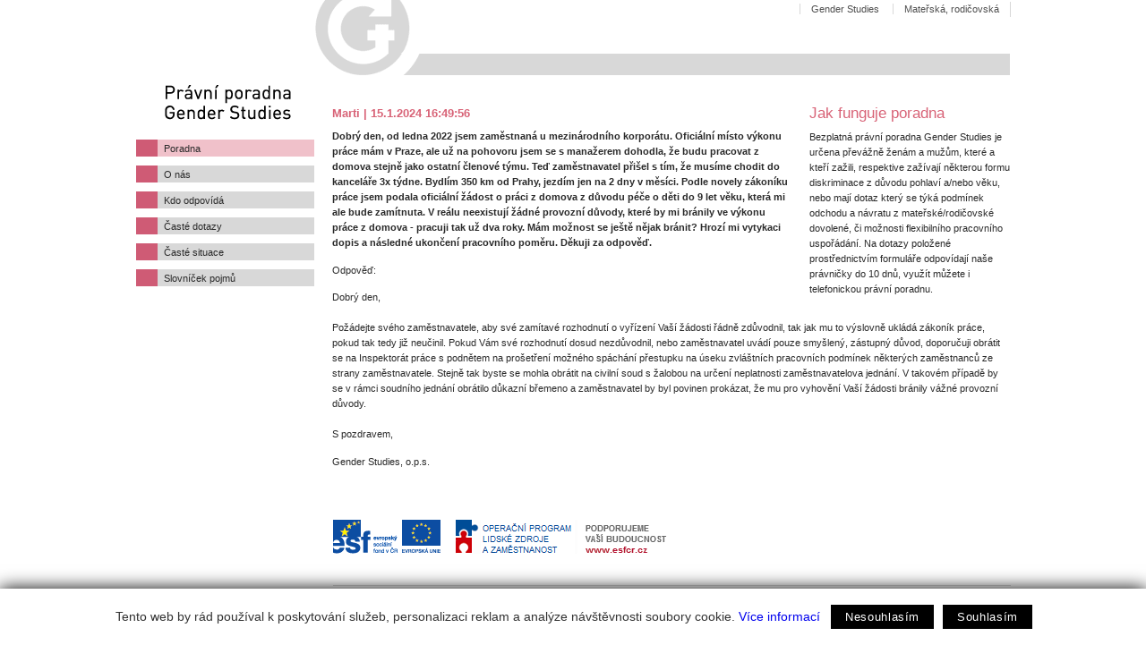

--- FILE ---
content_type: text/html; charset=utf-8
request_url: https://rovneprilezitosti.cz/cz/poradna/2916430
body_size: 2672
content:
<!DOCTYPE HTML PUBLIC "-//W3C//DTD HTML 4.01 Transitional//EN"
"http://www.w3.org/TR/html4/loose.dtd">
<html>
<head>
<meta http-equiv="Content-Type" content="text/html; charset=utf-8">
<title>právní poradna Gender Studies</title>
<link href="/css/styly.css" rel="stylesheet" type="text/css">
  
  <meta name="description" content="Dobrý den,

Požádejte svého zaměstnavatele, aby své zamítavé rozhodnutí o vyřízení Vaší žádosti řádně zdůvodnil, tak jak mu to výslovně ukládá zákoník práce, pokud tak tedy již neučinil. Pokud Vám své rozhodnutí dosud nezdůvodnil, nebo zaměstnavatel uvádí pouze smyšlený, zástupný důvod, doporučuji obrátit se na Inspektorát práce s podnětem na prošetření možného spáchání přestupku na úseku zvláštních pracovních podmínek některých zaměstnanců ze strany zaměstnavatele. Stejně tak byste se mohla obrátit na civilní soud s žalobou na určení neplatnosti zaměstnavatelova jednání. V takovém případě by se v rámci soudního jednání obrátilo důkazní břemeno a zaměstnavatel by byl povinen prokázat, že mu pro vyhovění Vaší žádosti bránily vážné provozní důvody. 

S pozdravem,
">

  

  
<!--AA-Generated-HEAD start-->
<script async src="https://www.googletagmanager.com/gtag/js?id=UA-27555054-1"></script>
    <script>
      window.dataLayer = window.dataLayer || [];
      function gtag(){dataLayer.push(arguments);}
      // AA-Generated-GACONSENT - start
var aa_ga_storage = (document.cookie.indexOf('smart-eu-cookies') !== -1 && document.cookie.includes('smart-eu-cookies=1')) ? 'granted' : 'denied';
gtag('consent', 'default', {'ad_storage': aa_ga_storage,'analytics_storage': aa_ga_storage,'personalization_storage': aa_ga_storage,'ad_personalization': aa_ga_storage,'ad_user_data': aa_ga_storage});
// AA-Generated-GACONSENT - end

      gtag('js', new Date());
      gtag('config', 'UA-27555054-1');
    </script>
<!--/AA-Generated-HEAD end-->

</head>

<body id="index">
<div id="layout">
  <table border="0" cellpadding="0" cellspacing="0" summary="layout">
    <tr>
      <td id="menu">
       <div id="logo"><a href="/"><img src="/img/pravni-poradna-gender-studies-logo.gif" width="145" height="109" class="logo" alt="gender studies - logo" id="poradna-logo-img"></a></div>
       <ul>
        <li><a href="/cz/"class="active">Poradna</a></li>
        <li><a href="/cz/o-nas">O nás</a></li>
        <li><a href="/cz/kdo-odpovida">Kdo odpovídá</a></li>
        <li><a href="/cz/caste-dotazy">Časté dotazy</a></li>
        <li><a href="/cz/caste-situace">Časté situace</a></li>
        <li><a href="/cz/slovnicek-pojmu">Slovníček pojmů</a></li>
       </ul>      </td>
      <td id="main">
        <div id="hlavicka">
          <div id="prepinac-webu">
            <a href="http://www.genderstudies.cz/" class="firma-roku">Gender Studies</a>
            <a href="http://www.materskarodicovska.cz/">Mateřská, rodičovská</a>
          </div>
        </div>
        <!-- konec hlavičky, začátek stránky-->
        <div id="stranka">
          <div id="right"><div class="text">
            <h2>Jak funguje poradna</h2>
            <p>Bezplatná právní poradna Gender Studies je určena převážně ženám a mužům, které a kteří zažili, respektive zažívají některou formu diskriminace z důvodu pohlaví a/nebo věku, nebo mají dotaz který se týká podmínek odchodu a návratu z mateřské/rodičovské dovolené, či možnosti flexibilního pracovního uspořádání. Na dotazy položené prostřednictvím formuláře odpovídají naše právničky do 10 dnů, využít můžete i telefonickou právní poradnu.</p>
<!--
            <h2>Telefonická právní poradna</h2>
            <p>Na vaše telefonické dotazy odpovídá právnička:<br>
v <strong>úterý 9.00 - 11.00</strong><br>
v <strong>pátek 16.30 - 18.30</strong></p>
            <h2 class="mobil">774 913 350</h2>
            <p>Za hovor zaplatíte běžnou cenu podle vašeho tarifu. Jste-li v hmotné nouzi, sdělte to na začátku hovoru, zavoláme vám zpět.</p>
            <p>&nbsp;</p>
-->
              

    
        
            </div>
          </div>
          <div id="text">
            

<h2></h2>
              <h3>Marti | 15.1.2024 16:49:56 </h3>
              <p><strong>Dobrý den, od ledna 2022 jsem zaměstnaná u mezinárodního korporátu. Oficiální místo výkonu práce mám v Praze, ale už na pohovoru jsem se s manažerem dohodla, že budu pracovat z domova stejně jako ostatní členové týmu. Teď zaměstnavatel přišel s tím, že musíme chodit do kanceláře 3x týdne. Bydlím 350 km od Prahy, jezdím jen na 2 dny v měsíci. Podle novely zákoníku práce jsem podala oficiální žádost o práci z domova z důvodu péče o děti do 9 let věku, která mi ale bude zamítnuta. V reálu neexistují žádné provozní důvody, které by mi bránily ve výkonu práce z domova - pracuji tak už dva roky. Mám možnost se ještě nějak bránit? Hrozí mi vytykaci dopis a následné ukončení pracovního poměru. Děkuji za odpověď.</strong></p>
              <p>Odpověď:</p>
              <p>Dobrý den,<br />
<br />
Požádejte svého zaměstnavatele, aby své zamítavé rozhodnutí o vyřízení Vaší žádosti řádně zdůvodnil, tak jak mu to výslovně ukládá zákoník práce, pokud tak tedy již neučinil. Pokud Vám své rozhodnutí dosud nezdůvodnil, nebo zaměstnavatel uvádí pouze smyšlený, zástupný důvod, doporučuji obrátit se na Inspektorát práce s podnětem na prošetření možného spáchání přestupku na úseku zvláštních pracovních podmínek některých zaměstnanců ze strany zaměstnavatele. Stejně tak byste se mohla obrátit na civilní soud s žalobou na určení neplatnosti zaměstnavatelova jednání. V takovém případě by se v rámci soudního jednání obrátilo důkazní břemeno a zaměstnavatel by byl povinen prokázat, že mu pro vyhovění Vaší žádosti bránily vážné provozní důvody. <br />
<br />
S pozdravem,</p>
              <p>Gender Studies, o.p.s.</p>

          </div>
        </div>
       
      </td>
    </tr>
  </table>
  <div id="pat-loga"><img alt="loga esf a oplzz" src="/img/loga-esf-eu-oplzz-esfcr.gif"></div>
  <div id="paticka">
     původní verze poradny: <a href="http://www.rovneprilezitosti.cz/oldweb/poradenstvi.php" title="původní verze poradny">http://www.rovneprilezitosti.cz/oldweb/poradenstvi.php</a>, <a href="http://www.rovneprilezitosti.cz/oldweb/info.php" title="původní verze poradny">http://www.rovneprilezitosti.cz/oldweb/info.php</a>
  </div>
  <div id="paticka">
&copy; 2011; Gender Studies. <a href="http://webhosting.ecn.cz/" title="webhosting, hosting">Webhosting</a>, <a href="http://webdesign.ecn.cz" title="webdesign, tvorba www stránek">webdesign</a> &amp; <a href="http://publikacni-system.ecn.cz/" title="redakční a publikační systém TOOLKIT">publikační systém TOOLKIT</a> - <a href="http://econnect.ecn.cz/">econnect</a></div>
</div>



<!--AA-Generated-FOOT start-->
<script async src="https://cdn.jsdelivr.net/gh/honzito/smart-eu-cookies@0.9.2/src/smart-eu-cookies.min.js" integrity="sha384-zoVmFcp060tXD33v8RW5gAyVr8JV6p42dOucvqkNWbXZuJvwQAGhu1Ld9/dSbFXk" crossorigin=anonymous></script>

<!--/AA-Generated-FOOT end-->
 

</body>
</html>

--- FILE ---
content_type: text/css
request_url: https://rovneprilezitosti.cz/css/styly.css
body_size: 1200
content:
/*definice fontu*/
h1, h2, h3, h5 {
    font-family: Arial, Helvetica, sans-serif;
}
body, input, select, textarea {
    font-family: Verdana, Helvetica, sans-serif;
}
/* tagy všeobecně*/
body {
    font-size: 70%;
    color: #2a2a2a;
    margin: 0;
    padding: 0;
    text-align: center;
}
#layout {
    width: 977px;
    margin: 0 auto;
    padding: 0;
	text-align: left;
/* uz neexistuje - asi neni potreba 4.12.2018
 * background: url(/img/pozadi.gif) no-repeat top right;
*/
	position: relative;
}
td, th {
	vertical-align: top;
}
a {
	text-decoration: none;
}
a img {
    border: none;
}
form {
    margin:0;
    padding:0;
}
small {
	font-size: 0.9em;
	color:#666666;
}
input, select, textarea {
    font-size: 11px;
}
h1 {
	padding: 0;
	margin: 0 0 0.7em;
	color: #D86377;
	font-weight: normal;
	font-size: 2em;
}
h2 {
	padding: 0;
	margin: 1em 0 0.7em;
	color: #D86377;
	font-weight: normal;
	font-size: 1.55em;
}
h3 {
	padding: 0;
	margin: 1.5em 0 0.7em 0;
	color: #D86377;
	font-size: 1.2em;
}
h4 {
    padding: 0;
    margin: 1.1em 0 0.3em 0;
	color: #D86377;
    font-size: 1em;
}
h5 {
    padding: 0;
    margin: 0.7em 0 0.3em 0;
    font-size: 0.9em;
    text-transform: uppercase;
    color: #D86377;
}
p {
	padding: 0;
	margin: 0 0 1.2em 0;
}
div.cleaner {
    clear: left;
    color: #FFFFFF;
    height: 10px;
    font-size: 3px;
}
/* hlavicka*/
#hlavicka {
	height: 84px;
	padding: 0;
	background: url(/img/top.gif) no-repeat left top;
}
#prepinac-webu {
	border-right: 1px solid #D8D8D8;
    right: 0;
	top: 2px;
    position: absolute;
    text-align: right;
}
#prepinac-webu a {
	color: #4E4E4E;
	padding: 0 12px;
	border-left: 1px solid #D8D8D8;
}
#prepinac-webu a:hover {
	color: #D86377;
}
p.moto {
	font-style: italic;
	color: #666666;
}
p.moto span {
	background: url(/img/bod-ruzovy.gif) no-repeat left 4px;
	padding: 0 3px 0 10px;
}
/*---------drobeckova navigace---------*/
#drobeckova {
    padding: 0;
    margin:  4px 0 0 0;
    text-align: right;
    font-size: 0.9em;
}
#layout #drobeckova a {
    color: #999;
    text-decoration: none;
    border-bottom: none;
}
#layout #drobeckova a:hover {
    color: #404040;
}
/* ---------leve menu---------*/
#logo {
	margin: 27px 0 20px 31px;
}
#menu {
    width: 200px;
    margin: 0;
    padding: 0;
}
#menu ul {
    margin: 0;
    padding: 0 0 1px 0;
    list-style-type: none;
}
#menu li {
    margin: 0 0 10px 0;
    padding: 0;
}
#menu ul a {
	display: block;
	text-decoration: none;
	color: #2a2a2a;
	background-color: #D8D8D8;
	border-left: solid 24px #CF5B75;
	padding: 4px 0 3px 7px;
}
#menu a:hover {
	background-color: #B6B6B6;
}
#menu .active, #layout #menu a.active:hover  {
	background-color: #F0C1CA;
}
/*---------hlavni prostor---------*/
#main {
    padding: 0;
    margin: 0;
    line-height: 1.6em;
    width: 778px;
}
#stranka {
	margin-top: 34px;
}
#stranka a {
	color: #D86377;
	border-bottom: dotted 1px #F0C1CA;
}
#stranka a:hover {
	color: #666666;
	border-color: #cccccc;
}
.date {
	color: #999999;
}
.button {
	color: #333333;
	background-color: #D8D8D8;
	border: solid 1px #D8D8D8;
	border-right-color: #999999;
	border-bottom-color: #999999;
	padding: 1px 5px 2px 6px;
}
.button-a {
	color: #FFFFFF;
	background-color: #CF5B75;
	border: solid 1px #CF5B75;
	border-right-color: #8E515E;
	border-bottom-color: #8E515E;
	padding: 1px 5px 2px 6px;
}
/*---------right---------*/
#right {
    width: 245px;
	float: right;
}
#right .text {
	margin-left: 20px;
}
#right h2 {
    padding: 0;
    margin: 20px 0 10px 0;
}
#right div.text>h2 {
	margin-top: 0;
}
#right h2.tel {
	background: url(/img/tel.gif) no-repeat left;
	padding-left: 30px;
}
#right h2.mobil {
	background: url(/img/mobil.gif) no-repeat 5px center;
	padding-left: 30px;
}
#right h3 {
	padding: 0;
	margin: 1.5em 0 0.7em 0;
	color: #78A831;
	font-size: 1.2em;
}
#right h3 a {
	color: #78A831;
}

/*---------stranka---------*/
#text {
	margin: 11px 0 20px 20px;
}
#text td, #text th {
	line-height: 1.3;
	padding: 2px;
	border-top: 1px solid #D8D8D8;
	text-align: left;
}
#text td {
	padding: 5px 0 4px 8px;
}
#text th {
	padding: 7px 8px 3px 4px;
	background-color: #EFEFEF;
}
#text .layout td, #text .layout th {
	padding: 0 8px 0 0;
	border-top: none;
}
#text .layout th {
	padding: 2px 8px 0 0;
	background-color: transparent;
}
div.dotazy {
    width: 489px;
}
div.dotazy h4 {
	border-top: 1px solid #D8D8D8;
	border-bottom: 1px solid #D8D8D8;
	background-color: #EFEFEF;
	color: #333333;
	margin: 1em 0 1.2em 0;
}
/*-------------paticka----------*/
#pat-loga {
	margin: 20px 0 5px 220px;
	padding: 10px 0 0 0;
	color: #666666;
}
#paticka {
	margin: 20px 0 20px 220px;
	padding: 10px 0 0 0;
	border-top: #D8D8D8 solid 1px;
	color: #666666;
}
#paticka a {
	color: #666666;
	border-bottom: dotted 1px #CCCCCC;
}
#paticka a:hover {
	color: #D86377;
	border-color: #D86377;
}
